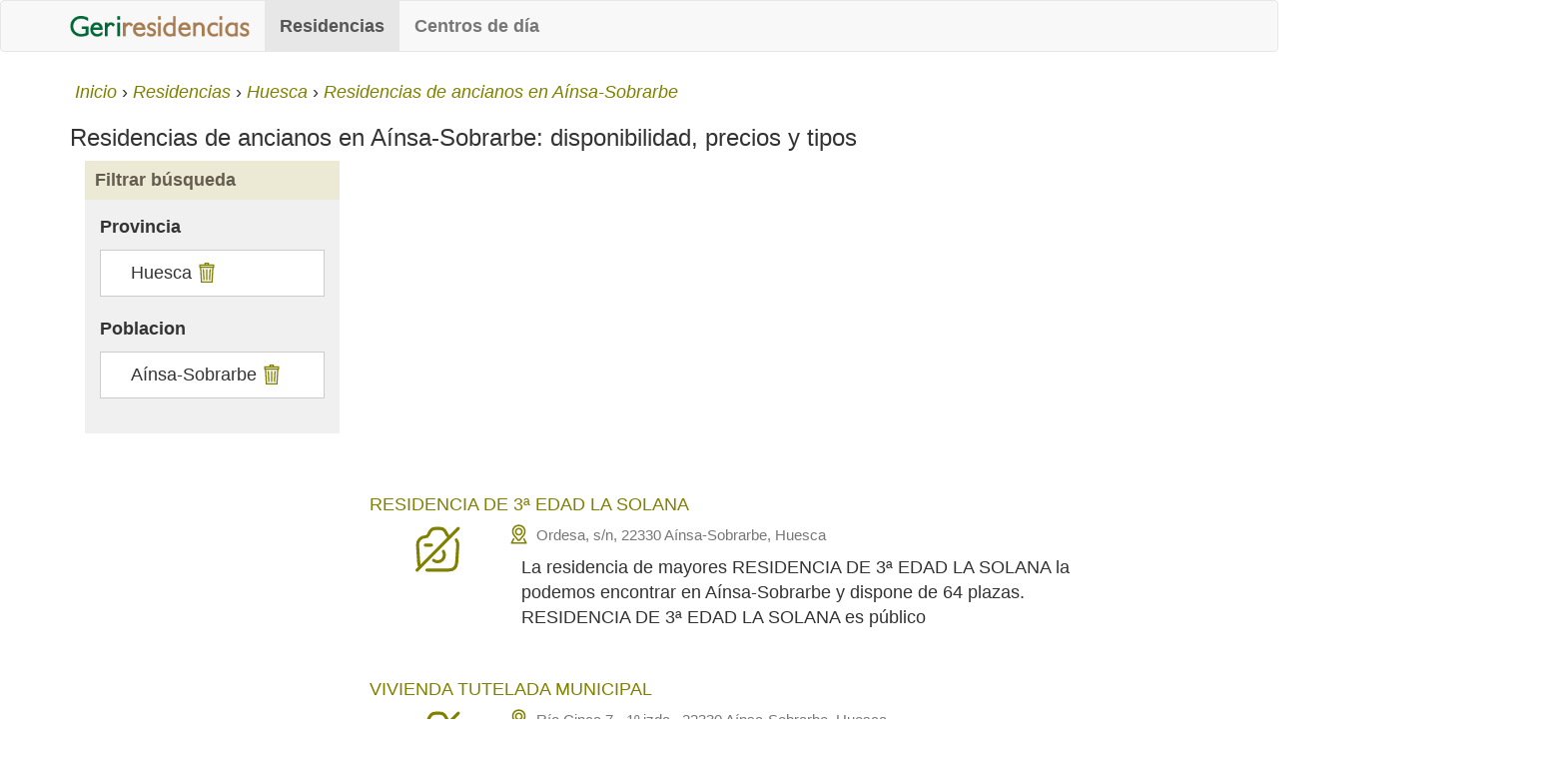

--- FILE ---
content_type: text/html; charset=UTF-8
request_url: https://www.geriresidencias.es/residencias/ainsa-sobrarbe
body_size: 2674
content:
<!DOCTYPE html>
<html lang="es">
	<head>
        <!-- Google tag (gtag.js) -->
        <script async src="https://www.googletagmanager.com/gtag/js?id=G-B0YJ6Y4MH7"></script>
        <script>
            window.dataLayer = window.dataLayer || [];
            function gtag(){dataLayer.push(arguments);}
            gtag('js', new Date());

            gtag('config', 'G-B0YJ6Y4MH7');
        </script>
        <script async type="text/javascript" src="https://www.geriresidencias.es/js/scripts-78a01c24.js"> </script>
        <script async src="https://pagead2.googlesyndication.com/pagead/js/adsbygoogle.js?client=ca-pub-7191224256633444" crossorigin="anonymous"></script>
        
        <title>Residencias de ancianos en Aínsa-Sobrarbe - precios plazas y servicios</title>
        <meta charset="utf-8">
        <meta http-equiv="X-UA-Compatible" content="IE=edge">
        <meta name="viewport" content="width=device-width, initial-scale=1">
        <meta name="robots" content="all">
        <meta name="googlebot" content="all">
        <meta name="title" content="Residencias de ancianos en Aínsa-Sobrarbe - precios plazas y servicios">
        <meta name="description" content="Comparativa actualizada de Residencias de ancianos en Aínsa-Sobrarbe: descubre plazas disponibles, tipos (públicas, privadas, concertadas), precios orientativos y ubicación">
        <meta name="theme-color" content="#ecead5">
        <meta name="google-site-verification" content="SLnLWuo00c84uULLIRYsoua1lK9YEBvObSKu1YVsrOA" />
        <meta name="y_key" content="c4dcbc0d9720fe94" />

        <link rel="icon" href="https://www.geriresidencias.es/favicon.ico">
        <link rel="manifest" href="/manifest.json">

                    <link rel="canonical" href="https://www.geriresidencias.es/residencias/ainsa-sobrarbe" />
        
                                        
        <link rel="stylesheet" type="text/css" media="all" href="https://www.geriresidencias.es/css/styles-78a01c24.css" >

		
        
        
	</head>
	<body>

		<header>
			<nav class="navbar navbar-default" role="navigation">
    <div class="container">
        <!-- Brand and toggle get grouped for better mobile display -->
        <div class="navbar-header">
            <button type="button" class="navbar-toggle collapsed" data-toggle="collapse"
                    data-target="#bs-example-navbar-collapse-1">
                <span class="sr-only">Toggle navigation</span>
                <span class="icon-bar"></span>
                <span class="icon-bar"></span>
                <span class="icon-bar"></span>
            </button>
            <a class="navbar-brand" href="https://www.geriresidencias.es"
               title="Geriresidencias, Residencias de ancianos y centros día">
                <img id="logo" src="https://www.geriresidencias.es/css/img/logo.png" width="180" height="21" alt="Geriresidencias, Residencias de ancianos y centros día">
            </a>
        </div>

        <!-- Collect the nav links, forms, and other content for toggling -->
        <div class="collapse navbar-collapse" id="bs-example-navbar-collapse-1">
            <ul class="nav navbar-nav">
                <li class="active"><a
                        href="https://www.geriresidencias.es/residencias"
                        title="Residencias de ancianos">Residencias</a></li>
                <li><a
                        href="https://www.geriresidencias.es/centros-de-dia"
                        title="Centros de día para mayores">Centros de día</a></li>
            </ul>

        </div><!-- /.navbar-collapse -->
    </div><!-- /.container-fluid -->
</nav>		</header>

				<nav class="container breadcrumb hidden-xs"><ol itemscope itemtype="http://schema.org/BreadcrumbList"><li itemprop="itemListElement" itemscope itemtype="http://schema.org/ListItem"><a itemprop="item" href="https://www.geriresidencias.es" title="Inicio" rel="nofollow"><span itemprop="name">Inicio</span></a><meta itemprop="position" content="1" /></li><li itemprop="itemListElement" itemscope itemtype="http://schema.org/ListItem"><a itemprop="item" href="https://www.geriresidencias.es/residencias" title="Residencias de ancianos" ><span itemprop="name">Residencias</span></a><meta itemprop="position" content="2" /></li><li itemprop="itemListElement" itemscope itemtype="http://schema.org/ListItem"><a itemprop="item" href="https://www.geriresidencias.es/residencias/huesca/p" title="Residencias de ancianos en la provincia de Huesca" rel="nofollow"><span itemprop="name">Huesca</span></a><meta itemprop="position" content="3" /></li><li itemprop="itemListElement" itemscope itemtype="http://schema.org/ListItem"><a itemprop="item" href="https://www.geriresidencias.es/residencias/ainsa-sobrarbe" title="Residencias de ancianos en Aínsa-Sobrarbe" ><span itemprop="name">Residencias de ancianos en Aínsa-Sobrarbe</span></a><meta itemprop="position" content="4" /></li></ol></nav>
		
		<div class="container">

						
			<h1 class="h3">Residencias de ancianos en Aínsa-Sobrarbe: disponibilidad, precios y tipos</h1>

<div class="col-md-3 col-sm-4 col-xs-12">
	<div class="filters">
		<p class="h4">Filtrar búsqueda<span class="btn btn-brown right hidden-lg hidden-md hidden-sm filter"></span></p>
		<!--<span class="hidden-lg hidden-md hidden-sm btn-brown xsfilterbtn"><span class="glyphicon glyphicon-filter"></span> Filtrar resultados</span>-->
<div class="filters-opt hidden-xs">
            <p>Provincia</p>
			<ul class="selected">
            							<li>Huesca <a href="https://www.geriresidencias.es/residencias" title="Eliminar filtro" rel="nofollow" class="delete"></a></li>
			            			</ul>
			
            <p>Poblacion</p>
			<ul class="selected">
            							<li>Aínsa-Sobrarbe <a href="https://www.geriresidencias.es/residencias/huesca/p" title="Eliminar filtro" rel="nofollow" class="delete"></a><li>
			            			</ul>
			
		 </div>	</div>
</div>


<div class="main-list col-md-9 col-sm-8 col-xs-12">

    		
<div class="property ads">
    </div>

<div class="property">
	<p class="h4">
				<a href="https://www.geriresidencias.es/residencias/residencia-de-3a-edad-la-solana/2782/f" title="RESIDENCIA DE 3ª EDAD LA SOLANA">RESIDENCIA DE 3ª EDAD LA SOLANA</a>
	</p>

            <img src="https://www.geriresidencias.es/images/generic/no-photo.svg" height="50" width="50" class="col-md-2 col-sm-4 col-xs-12 hidden-xs" title="RESIDENCIA DE 3ª EDAD LA SOLANA" alt="RESIDENCIA DE 3ª EDAD LA SOLANA" />
    
    <p class="col-sm-10 col-xs-12 text-muted small map-marker">
        Ordesa, s/n,
        22330 Aínsa-Sobrarbe, Huesca    </p>

	<p class="col-md-9 col-sm-10">La residencia de mayores RESIDENCIA DE 3ª EDAD LA SOLANA la podemos encontrar en Aínsa-Sobrarbe y dispone de 64 plazas. RESIDENCIA DE 3ª EDAD LA SOLANA es público</p>

	<a class="hidden-md hidden-lg hidden-sm col-xs-12 btn btn-default" href="https://www.geriresidencias.es/residencias/residencia-de-3a-edad-la-solana/2782/f"  title="Ver más información de RESIDENCIA DE 3ª EDAD LA SOLANA">Ver más información</a>
</div>

		

<div class="property">
	<p class="h4">
				<a href="https://www.geriresidencias.es/residencias/vivienda-tutelada-municipal/4726/f" title="VIVIENDA TUTELADA MUNICIPAL">VIVIENDA TUTELADA MUNICIPAL</a>
	</p>

            <img src="https://www.geriresidencias.es/images/generic/no-photo.svg" height="50" width="50" class="col-md-2 col-sm-4 col-xs-12 hidden-xs" title="VIVIENDA TUTELADA MUNICIPAL" alt="VIVIENDA TUTELADA MUNICIPAL" />
    
    <p class="col-sm-10 col-xs-12 text-muted small map-marker">
        Río Cinca 7 - 1º izda.,
        22330 Aínsa-Sobrarbe, Huesca    </p>

	<p class="col-md-9 col-sm-10">La residencia de mayores VIVIENDA TUTELADA MUNICIPAL la podemos encontrar en Aínsa-Sobrarbe y dispone de 5 plazas. VIVIENDA TUTELADA MUNICIPAL es público</p>

	<a class="hidden-md hidden-lg hidden-sm col-xs-12 btn btn-default" href="https://www.geriresidencias.es/residencias/vivienda-tutelada-municipal/4726/f"  title="Ver más información de VIVIENDA TUTELADA MUNICIPAL">Ver más información</a>
</div>

				
			</div>

        <div class="col-xs-12">
        <div class="near-loc">
                            <h3 class="h4">Residencias de ancianos cercanas a Aínsa-Sobrarbe</h3>
                        <ul class="related-loc">
                                    <li class="col-md-4 col-xs-12"><a href="https://www.geriresidencias.es/residencias/ainsa-sobrarbe" title="Residencias en Aínsa-Sobrarbe">Residencias en Aínsa-Sobrarbe</a></li>
                                    <li class="col-md-4 col-xs-12"><a href="https://www.geriresidencias.es/residencias/bolta%C3%B1a" title="Residencias en Boltaña">Residencias en Boltaña</a></li>
                                    <li class="col-md-4 col-xs-12"><a href="https://www.geriresidencias.es/residencias/graus" title="Residencias en Graus">Residencias en Graus</a></li>
                                    <li class="col-md-4 col-xs-12"><a href="https://www.geriresidencias.es/residencias/castejon-de-sos" title="Residencias en Castejón de Sos">Residencias en Castejón de Sos</a></li>
                                    <li class="col-md-4 col-xs-12"><a href="https://www.geriresidencias.es/residencias/angues" title="Residencias en Angüés">Residencias en Angüés</a></li>
                                    <li class="col-md-4 col-xs-12"><a href="https://www.geriresidencias.es/residencias/barbastro" title="Residencias en Barbastro">Residencias en Barbastro</a></li>
                                    <li class="col-md-4 col-xs-12"><a href="https://www.geriresidencias.es/residencias/sabi%C3%B1anigo" title="Residencias en Sabiñánigo">Residencias en Sabiñánigo</a></li>
                                    <li class="col-md-4 col-xs-12"><a href="https://www.geriresidencias.es/residencias/benabarre" title="Residencias en Benabarre">Residencias en Benabarre</a></li>
                                    <li class="col-md-4 col-xs-12"><a href="https://www.geriresidencias.es/residencias/biescas" title="Residencias en Biescas">Residencias en Biescas</a></li>
                                    <li class="col-md-4 col-xs-12"><a href="https://www.geriresidencias.es/residencias/fonz" title="Residencias en Fonz">Residencias en Fonz</a></li>
                            </ul>
        </div>
    </div>
    		</div>
		
		<footer class="container-fluid">
            <div class="container">
                <div class="col-xs-12 col-sm-6">
                    <span class="footer-label">Mapa del sitio</span>
                    <ul>
                        <li><a href="https://www.geriresidencias.es/lista-residencias" rel="nofollow" title="Listado residencias de ancianos">Listado Residencias</a></li>
                        <li><a href="https://www.geriresidencias.es/lista-centros-de-dia" rel="nofollow" title="Listado centros de día">Listado Centros de día</a></li>
                    </ul>
                </div>
                <div class="col-xs-12 col-sm-6">
                    <span class="footer-label">Sobre Geriresidencias</span>
                    <ul>
                        <li><a href="https://www.geriresidencias.es/contacte-geriresidencias" title="Contacte con Geriresidencias" rel="nofollow">Contacte con Geriresidencias</a></li>
                        <li><a href="https://www.geriresidencias.es/cookies" title="Política de cookies" rel="nofollow">Política de cookies</a></li>
                    </ul>
                </div>
            </div>
            <div class="container-fluid copyright">
                <ul class="text-center">
                    <li>&copy; 2010 - 2026 Geriresidencias.es</li>
                </ul>
            </div>
		</footer>
		


	</body>
</html>

--- FILE ---
content_type: text/html; charset=utf-8
request_url: https://www.google.com/recaptcha/api2/aframe
body_size: 266
content:
<!DOCTYPE HTML><html><head><meta http-equiv="content-type" content="text/html; charset=UTF-8"></head><body><script nonce="Cy__Jh_000e925xBsHsqRg">/** Anti-fraud and anti-abuse applications only. See google.com/recaptcha */ try{var clients={'sodar':'https://pagead2.googlesyndication.com/pagead/sodar?'};window.addEventListener("message",function(a){try{if(a.source===window.parent){var b=JSON.parse(a.data);var c=clients[b['id']];if(c){var d=document.createElement('img');d.src=c+b['params']+'&rc='+(localStorage.getItem("rc::a")?sessionStorage.getItem("rc::b"):"");window.document.body.appendChild(d);sessionStorage.setItem("rc::e",parseInt(sessionStorage.getItem("rc::e")||0)+1);localStorage.setItem("rc::h",'1769003648034');}}}catch(b){}});window.parent.postMessage("_grecaptcha_ready", "*");}catch(b){}</script></body></html>